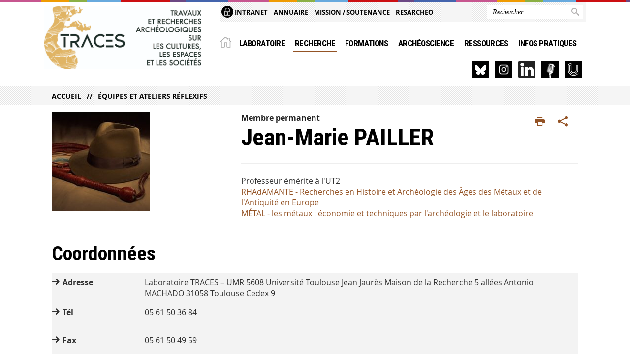

--- FILE ---
content_type: text/html;charset=UTF-8
request_url: https://traces.univ-tlse2.fr/accueil/equipes-et-ateliers/rhadamante-recherches-en-histoire-et-archeologie-des-ages-des-metaux-et-de-lantiquite-en-europe/jean-marie-pailler
body_size: 10380
content:

































<!DOCTYPE html>
<!--[if IE 9]> <html class="no-js ie ie9 html" xmlns="http://www.w3.org/1999/xhtml" lang="fr" xml:lang="fr"> <![endif]-->
<!--[if gt IE 9]> <html class="no-js ie html" xmlns="http://www.w3.org/1999/xhtml" lang="fr" xml:lang="fr"> <![endif]-->
<!--[if !IE]> -->
<html class="no-js html" xmlns="http://www.w3.org/1999/xhtml" lang="fr" xml:lang="fr"> <!-- <![endif]-->
<head>
    <meta name="viewport" content="width=device-width, initial-scale=1.0"/>
    





















<meta property="og:description" content="" />
<meta property="og:title" content="Jean-Marie PAILLER - TRACES : UMR 5608" />
<meta property="og:site_name" content="TRACES : UMR 5608" />
<meta property="og:type" content="article" />
<meta property="og:url" content="https://traces.univ-tlse2.fr/accueil/equipes-et-ateliers/rhadamante-recherches-en-histoire-et-archeologie-des-ages-des-metaux-et-de-lantiquite-en-europe/jean-marie-pailler" />
<meta property="og:image" content="https://traces.univ-tlse2.fr/medias/photo/portrait-fedora_1688072782574-jpg" />
            <meta property="og:image:width" content="200" />
            <meta property="og:image:height" content="200" />
<meta http-equiv="content-type" content="text/html; charset=utf-8" />
<title>Jean-Marie PAILLER - TRACES : UMR 5608</title>



    <link rel="canonical" href="https://traces.univ-tlse2.fr/accueil/equipes-et-ateliers/rhadamante-recherches-en-histoire-et-archeologie-des-ages-des-metaux-et-de-lantiquite-en-europe/jean-marie-pailler" />

<link rel="icon" type="image/png" href="https://traces.univ-tlse2.fr/jsp/images/favicon.png" />
<meta http-equiv="pragma" content="no-cache" />

<link rel="schema.DC" href="http://purl.org/dc/elements/1.1/" />
<meta name="DC.Title" content="Jean-Marie PAILLER - TRACES : UMR 5608" />
<meta name="DC.Creator" content="Jean-marie Pailler" />
<meta name="DC.Description" lang="fr-FR" content="" />
<meta name="DC.Publisher" content="Jean-marie Pailler" />
<meta name="DC.Date.created" scheme="W3CDTF" content="20091110 00:00:00.0" />
<meta name="DC.Date.modified" scheme="W3CDTF" content="20231112 01:34:32.0" />
<meta name="DC.Language" scheme="RFC3066" content="fr-FR" />
<meta name="DC.Rights" content="Copyright &copy; TRACES : UMR 5608" />

<meta name="description" content="" />
<meta name="author" lang="fr_FR" content="Jean-marie Pailler" />
<meta name="Date-Creation-yyyymmdd" content="20091110 00:00:00.0" />
<meta name="Date-Revision-yyyymmdd" content="20231112 01:34:32.0" />
<meta name="copyright" content="Copyright &copy; TRACES : UMR 5608" />
<meta name="reply-to" content="webmaster@univ-tlse2.fr" />
<meta name="category" content="Internet" />
<meta name="robots" content="index, follow" />
<meta name="distribution" content="global" />
<meta name="identifier-url" content="https://traces.univ-tlse2.fr/" />
<meta name="resource-type" content="document" />
<meta name="expires" content="-1" />

<meta name="google-site-verification" content="" />

<meta name="Generator" content="K-Sup (6.07.77)" />
<meta name="Formatter" content="K-Sup (6.07.77)" />


    <link rel="start" title="Accueil" href="https://traces.univ-tlse2.fr/"/>
    <link rel="alternate" type="application/rss+xml" title="Fil RSS des dix dernières actualités"
          href="https://traces.univ-tlse2.fr/adminsite/webservices/export_rss.jsp?NOMBRE=10&amp;CODE_RUBRIQUE=TRACES&amp;LANGUE=0"/>



    <!--  Script pour spirHAL -->
    <script src="https://cdn.jsdelivr.net/npm/spirhal@latest/dist/spirhal.min.js"></script>

    <link rel="stylesheet" type="text/css" media="screen" href="https://traces.univ-tlse2.fr/jsp/styles/extension-intranet.css"/>
    <link rel="stylesheet" type="text/css" media="screen" href="https://traces.univ-tlse2.fr/jsp/styles/extension-galerie.css"/>
    <link rel="stylesheet" type="text/css" media="screen" href="https://traces.univ-tlse2.fr/jsp/styles/screen.css"/>
    <link rel="stylesheet" type="text/css" media="screen" href="https://traces.univ-tlse2.fr/wro/jQueryCSS/4f09505c023ee9faad90b029013642f69c694251.css"/>
    <link rel="stylesheet" type="text/css" media="print" href="https://traces.univ-tlse2.fr/wro/styles-print/60bb201af288a19cf10ed6c04788d7ce5a9f1ec1.css"/>
    <link rel="stylesheet" type="text/css" media="screen" href="https://traces.univ-tlse2.fr/wro/styles/aa135c3cb5222a46436dd943503d8b437ed9f2ae.css"/>
    










<style type="text/css" media="screen">
/*  remplacer par variable bandeau (de site) usine à sites */
#bandeau {
}
    #menu_principal {
        background-color: #945325;
    }

    @media screen and (min-width: 60em) {
        #menu_principal {
            background-color: transparent;
        } 
    }

    /*EF. Il manquait la prise en compte des paragraphes*/
    .paragraphe--1{
        border-color: #945325;
    }
    .paragraphe--2{
        background-color: #945325;
    }
    #bandeau_outils,
    #bandeau_outils .plier-deplier__contenu,
    /* #acces_directs .menu__level__item > div, EF */
    #acces_directs .libelle.active {
        background-color: #945325;
    }
    #bandeau_outils button.plier-deplier__bouton:hover,
    #bandeau_outils button.plier-deplier__bouton:focus,
    #bandeau_outils button.plier-deplier__bouton:active,
    #bandeau_outils button.plier-deplier__bouton:hover .icon,
    #bandeau_outils button.plier-deplier__bouton:focus .icon,
    #bandeau_outils button.plier-deplier__bouton:active .icon,
    #acces_directs .menu__level__item > button:hover,
    #acces_directs .menu__level__item > a:hover {
        color: #945325;
    }

	/* Pas d'affichage de l'impression et PDF pour smartphone */     
    @media screen and (max-width: 60em) {
    li.actions-fiche__item.actions-fiche__item--print button,
     li.actions-fiche__item.actions-fiche__item--pdf a
     {
    	display: none;
    	}   	
    }
    @media screen and (min-width: 60em) {
        #menu_principal > li > button.active,
        #menu_principal > li > a.active,
        #menu_principal > li > span.active {
            border-bottom-color: #945325;
        }
        
        #menu_principal > li > button:hover,
	    #menu_principal > li > a:hover,
	    #menu_principal > li > span:hover,
	    #menu_principal > li.menu__level__item--actif > button,
	    #menu_principal > li.menu__level__item--actif > a,
	    #menu_principal > li.menu__level__item--actif > span {
	        color: #945325;
	    }

        .sitepublic #menu_principal > li.menu__level__item button:hover,
        .sitepublic #menu_principal > li.menu__level__item button:active,
        .sitepublic #menu_principal > li.menu__level__item button:focus,
        .sitepublic #menu_principal > li.menu__level__item a:hover,
        .sitepublic #menu_principal > li.menu__level__item a:active,
        .sitepublic #menu_principal > li.menu__level__item a:focus,
        .sitepublic #menu_principal > li.menu__level__item > button.active,
        .sitepublic #menu_principal > li.menu__level__item.menu__level__item--actif button{
            border-bottom-color: #945325;
            color: #000 !important;
        }
        .sitepublic #menu_principal > li.menu__level__item > .menu__level .menu__level__items > ul > li > a:active,
        .sitepublic #menu_principal > li.menu__level__item > .menu__level .menu__level__items > ul > li > a:focus{
            color: #945325 !important;
        }
        .sitepublic > header #acces_directs .menu__level__item > a:hover,
        .sitepublic > header #acces_directs .menu__level__item > a:focus{
            color: #945325 !important;
        }
    }
    footer .plan-site__lvl1::after{
    	background-color: #a97550;
    }
    body > footer .plan-site .plan-site__lvl2:active,
    body > footer .plan-site .plan-site__lvl2:focus,
    .fil_ariane_wrapper #fil_ariane a:focus,
    .fil_ariane_wrapper #fil_ariane a:active{
        color: #945325 !important;
    }
	.menu__toggle{
		background-color: #945325;
	}
    a {
        color: #945325;
    }
    a:hover, a:visited {
        /*color: #ae7e5b;*/
        color: #945325;
    }
    a:focus,
    a:active {
        background-color: #945325;
    }

   /* a:visited {
        color: #2c180b;
    }*/

    fieldset,
    .fieldset {
        border-color: #945325;
    }

    /* EF. On garde la couleur noire pour les titres. h1,h2,h3,h4,h5,h6, sauf slogan du site (zone-baseline) */
	.icon,
	html.js .plier-deplier .plier-deplier__bouton:hover .icon,
    html.js .plier-deplier .plier-deplier__bouton:focus .icon,
    div.zone-baseline{
		color: #945325;
	}

	html.js .actions-fiche li .plier-deplier__bouton .icon {
		color: #945325;
	}
	
	#telecharger li::before{
		color: #945325;
	}
	.reseaux-sociaux .picto_wrapper{
		background: #945325;
	}
    body.recherche .resultatFormation table.datatable thead th,
    body.recherche .resultatFormation .fg-toolbar.ui-corner-bl .dataTables_paginate a {
        color: #945325;
    }

    button,
    [type="submit"],
    [type="reset"],
    [type="button"],
    .submit,
    .reset,
    .button {
        background-color: #945325;
    }

    button:hover,
    [type="submit"]:hover,
    [type="reset"]:hover,
    [type="button"]:hover,
    .submit:hover,
    .reset:hover,
    .button:hover,
    button:focus,
    [type="submit"]:focus,
    [type="reset"]:focus,
    [type="button"]:focus,
    .submit:focus,
    .reset:focus,
    .button:focus,
    .reseaux-sociaux__item a:hover .picto_wrapper,
    .reseaux-sociaux__item a:focus .picto_wrapper,
    .reseaux-sociaux__item a:active .picto_wrapper{
        background-color: #ae7e5b;
    }

    button:active,
    [type="submit"]:active,
    [type="reset"]:active,
    [type="button"]:active,
    .submit:active,
    .reset:active,
    .button:active {
        background-color: #6f3e1b;
    }

    .banner_cookie,
    .banner_cookie__refused,
    .banner_cookie__accepted {
        background-color: #945325;
    }
    .evenement__dates span{
    	color:#945325;
    }
    #body .owl-dots .owl-dot.active{
    	background-color: #945325;
    }
    body > header #partenaires .owl-prev::before,
    body > header #partenaires .owl-next::before {
        color: #945325;
    }
    #encadres .encadre__picto_deco {
        background-color: #945325;
        border: #945325;
    }
    body.fiche ul.actualites .dates {
        color: #945325;
    }
    .fiche.actualite .date_lieu_date::before,
    .fiche.actualite .date_lieu_lieu::before {
        background-color: #945325;
    }
    #encadres #telecharger .image::before{
        background-color: #945325;
    }

    #acces_directs > .menu__level__item .toggler.active {
        background-color: #945325;
    }

    /* Menus */

    .siteintranet .menu__toggle, .siteintranet .item__toggler {
        color: #945325;
    }
    .siteintranet .menu__toggle:focus, .siteintranet .menu__toggle:active, .siteintranet .menu__toggle:hover, .siteintranet .menu__toggle.show-menu, .siteintranet .item__toggler:focus, .siteintranet .item__toggler:active, .siteintranet .item__toggler:hover, .siteintranet .item__toggler.show-menu {
        color: #945325;
    }
    @media screen and (max-width: 767px) {
        .siteintranet.show-menu .menu__toggle {
            background: #945325;
        }
    }
    #menu nav .menu__level__item--actif > .item > .item__control .item__label {
        color: #945325;
    }
    .siteintranet #menu a.item__control:hover .item__label, .siteintranet #menu a.item__control:focus .item__label, .siteintranet #menu a.item__control:active .item__label,
    .siteintranet #menu a.item__control:hover::after, .siteintranet #menu a.item__control:focus::after, .siteintranet #menu a.item__control:active::after{
        color: #945325;
    }

    /* TEXTE SELECTIONNE */
    .texte--selectionne{
        background-color: #945325;
    }
    ::-moz-selection{
        background-color: #945325;
    }
    mark{
        background-color: #945325;
    }
    ::selection{
        background-color: #945325;
    }

    button.orejime-Button--save,
    button.orejime-Button--save:focus,
    button.orejime-Button--save:active,
    button.orejime-AppToggles-enableAll,
    button.orejime-AppToggles-enableAll:focus,
    button.orejime-AppToggles-enableAll:active,
    button.orejime-Button--info {
        background-color: #945325;
        border: solid 1px#945325;
    }

    button.orejime-Button--info:focus {
        color: #945325;
    }

    button.orejime-Button:hover,
    button.orejime-Button--save:hover {
        background-color: #603518;
    }

    button.orejime-Button--decline,
    button.orejime-Notice-learnMoreButton {
        background-color: #945325;
        border-color: #945325;
    }

    .orejime-AppItem-slider {
        background-color: #945325;
    }

    .orejime-AppItem-input:checked + .orejime-AppItem-label .orejime-AppItem-slider {
        background-color: #603518;
    }

    .orejime-content__context-notice .orejime .context-notice .cm-btn.cm-btn-success-var {
        background-color: #945325;
    }

    .orejime-content__context-notice .orejime .context-notice .cm-btn.cm-btn-success-var:hover {
        background-color: #603518;
    }
    details.plierdeplier {
        background-color: #945325;
    }

    
</style>

    <script type="text/javascript">var html = document.getElementsByTagName('html')[0];
    html.className = html.className.replace('no-js', 'js');</script>
    <script type="text/javascript" src="https://traces.univ-tlse2.fr/adminsite/scripts/libs/ckeditor/ckeditor.js"></script>
    <script type="text/javascript" src="https://traces.univ-tlse2.fr/wro/scripts/da8707c64acb8c087415720693b12ea69b6a2d2a.js"></script>

    
</head>
<body id="body" class="fiche annuaireksup sitepublic"
      data-toggle="#menu_principal .active, #connexion .active, #acces_directs .active" data-toggle-bubble>
<header>
    <p id="liens_evitement">
        <a href="#contenu-encadres">Acc&egrave;s direct au contenu
        </a> |
        <a href="#menu_principal">Navigation
        </a> |
        <a href="#acces_directs">Accès directs
        </a> |
        <a href="#connexion">Connexion
        </a>
    </p>
    
        
            <div class="zones"><!--
                 --><div class="zone-gauche">
                    







<div class="banniere" role="banner">
    <div>
            <a href="https://traces.univ-tlse2.fr/" class="banniere__logo" title="Vers page d'accueil">
                <img src="/uas/traces/LOGO/logo_TRACES2.jpg" alt="logo-TRACES : UMR 5608" title="Vers page d'accueil" />
            </a>
    </div>
</div><!-- .banniere -->
                    





                </div><!--
                 --><div class="zone-droite">
                    <div class="zone-droite__top">
                        <div class="zone-droite__top_wrapper"><!--
                          --><div class="zone-droite__top_left">
                                
	<ul id="acces_directs" aria-hidden="true">
	    








<li class="acces-directs menu__level__item"><!--
            
                
                --><a class="libelle type_rubrique_0001" href="https://traces.univ-tlse2.fr/accueil/intranet">
    
    <span class="acces-directs-picto"><img src="/medias/photo/picto-ent_1576083235148-png" /></span>
    
    Intranet
</a><!--
        --></li><!-- .acces-directs.plier-deplier -->
<li class="acces-directs menu__level__item"><!--
            
                
                --><a class="libelle type_rubrique_0001" href="https://traces.univ-tlse2.fr/accueil/annuaire">
    
    Annuaire
</a><!--
        --></li><!-- .acces-directs.plier-deplier -->
<li class="acces-directs menu__level__item"><!--
            
                
                --><a class="libelle type_rubrique_0001" href="https://traces.univ-tlse2.fr/accueil/pole-administratif">
    
    Mission / Soutenance
</a><!--
        --></li><!-- .acces-directs.plier-deplier -->
<li class="acces-directs menu__level__item"><!--
            
                
                --><a class="libelle type_rubrique_0001" href="https://traces.univ-tlse2.fr/accueil/resarcheo">
    
    Resarcheo
</a><!--
        --></li><!-- .acces-directs.plier-deplier -->

	</ul>
                                









                            </div><!--
                            --><div class="zone-droite__top_right">
                                






<div id="recherche-simple" role="search" class="plier-deplier menu_toggle">
	











<form action="/search" method="get" itemprop="potentialAction" itemscope itemtype="http://schema.org/SearchAction" class="search-form search-form--default">
    <meta itemprop="target" content="/search?beanKey=&l=0&q={q}"/>
    <input type="hidden" name="beanKey" value="" />
    
    <input type="hidden" name="l" value="0"/>
    <input type="hidden" name="RH" value="CAHPA-traces"/>
    
    <input itemprop="query-input" name="q" type="text" id="default-MOTS_CLEFS" value="" placeholder="Rechercher…" aria-label="Rechercher par mots-clés"/>
    <button type="submit"></button>
</form>

</div><!-- #recherche-simple .plier-deplier -->

                            </div><!--
                     --></div>
                    </div>
                    <div class="zone-droite__middle menu_horizontal">
                        <div id="menu" role="navigation" aria-expanded="false">
                            <button class="menu__toggle" data-toggle="body" data-toggle-class="show-menu">
                                <span class="icon- open-menu"></span>
                                <span class="icon- close-menu"></span>
                            </button>
                            
                                














    








    
    
        
        
            <ul class="menu__level  menu__level--0"  id="menu_principal">
        
        
        
    

    
        <li class="menu__level__item menu__level__item--home">
            <a class="libelle link" href="https://traces.univ-tlse2.fr/" aria-expanded="false"><span>Accueil</span></a>
        </li>
    

    
        
        
        
        
            
        

        <li class="menu__level__item   menu__level__item--first-column">

        

        
            
            
            
            
                <button class="libelle type_rubrique_" type="button" data-toggle="[data-toggle-id='1543843704449']" data-toggle-group="menus">Laboratoire</button>
            
        

        
        
            <button class="toggler" data-toggle="[data-toggle-id='1543843704449']" data-toggle-group="menus-toggler" type="button">
            <span class="icon-expand_more more"></span>
            <span class="icon-expand_less less"></span>
            </button>
        

        
        
            


















    
    
        
        
        
        
            <div class="menu__level  menu__level--1" data-toggle-id="1543843704449" data-toggle-target ><div>
            
                <div class="menu__level__items">
            
            <ul>
        
    

    

    
        
        
        
        

        <li class="menu__level__item   menu__level__item--first-column">

        

        
            
            
                <a class="libelle link type_rubrique_0001" href="https://traces.univ-tlse2.fr/accueil/historique-du-laboratoire" aria-expanded="false">Présentation</a>
            
            
            
        

        
        

        
        
            


















        

        </li>
    
        
        
        
        

        <li class="menu__level__item   menu__level__item--first-column">

        

        
            
            
                <a class="libelle link type_rubrique_0001" href="https://traces.univ-tlse2.fr/accueil/administration-1" aria-expanded="false">Administration</a>
            
            
            
        

        
        

        
        
            


















        

        </li>
    
        
        
        
        

        <li class="menu__level__item   menu__level__item--last-column">

        

        
            
            
                <a class="libelle link type_rubrique_0001" href="https://traces.univ-tlse2.fr/accueil/annuaire-4" aria-expanded="false">Annuaire</a>
            
            
            
        

        
        

        
        
            


















        

        </li>
    
        
        
        
        

        <li class="menu__level__item   menu__level__item--last-column">

        

        
            
            
                <a class="libelle link type_rubrique_0001" href="https://traces.univ-tlse2.fr/accueil/projet-scientifique-2015-2020" aria-expanded="false">Projet scientifique</a>
            
            
            
        

        
        

        
        
            


















        

        </li>
    

    </ul>

    
    
        
        </div></div>
    

        

        </li>
    
        
        
        
        
            
        

        <li class="menu__level__item  menu__level__item--actif menu__level__item--first-column">

        

        
            
            
            
            
                <button class="libelle type_rubrique_" type="button" data-toggle="[data-toggle-id='1543844729702']" data-toggle-group="menus">Recherche</button>
            
        

        
        
            <button class="toggler" data-toggle="[data-toggle-id='1543844729702']" data-toggle-group="menus-toggler" type="button">
            <span class="icon-expand_more more"></span>
            <span class="icon-expand_less less"></span>
            </button>
        

        
        
            


















    
    
        
        
        
        
            <div class="menu__level  menu__level--1" data-toggle-id="1543844729702" data-toggle-target ><div>
            
                <div class="menu__level__items">
            
            <ul>
        
    

    

    
        
        
        
        

        <li class="menu__level__item  menu__level__item--actif menu__level__item--first-column">

        

        
            
            
                <a class="libelle link type_rubrique_0001" href="https://traces.univ-tlse2.fr/accueil/equipes-et-ateliers" aria-expanded="false">Équipes / ateliers / axes</a>
            
            
            
        

        
        

        
        
            


















        

        </li>
    
        
        
        
        

        <li class="menu__level__item   menu__level__item--first-column">

        

        
            
            
                <a class="libelle link type_rubrique_0001" href="https://traces.univ-tlse2.fr/accueil/habilitations-a-diriger-des-recherches-hdr" aria-expanded="false">Habilitations à Diriger des Recherches</a>
            
            
            
        

        
        

        
        
            


















        

        </li>
    
        
        
        
        

        <li class="menu__level__item   menu__level__item--last-column">

        

        
            
            
                <a class="libelle link type_rubrique_0001" href="https://traces.univ-tlse2.fr/accueil/associations-partenaires-1" aria-expanded="false">Associations partenaires</a>
            
            
            
        

        
        

        
        
            


















        

        </li>
    
        
        
        
        

        <li class="menu__level__item   menu__level__item--last-column">

        

        
            
            
                <a class="libelle link type_rubrique_0001" href="https://traces.univ-tlse2.fr/accueil/commission-ecotraces-1" aria-expanded="false">ÉcoTRACES</a>
            
            
            
        

        
        

        
        
            


















        

        </li>
    

    </ul>

    
    
        
        </div></div>
    

        

        </li>
    
        
        
        
        
            
        

        <li class="menu__level__item   menu__level__item--first-column">

        

        
            
            
            
            
                <button class="libelle type_rubrique_" type="button" data-toggle="[data-toggle-id='1543845621178']" data-toggle-group="menus">Formations</button>
            
        

        
        
            <button class="toggler" data-toggle="[data-toggle-id='1543845621178']" data-toggle-group="menus-toggler" type="button">
            <span class="icon-expand_more more"></span>
            <span class="icon-expand_less less"></span>
            </button>
        

        
        
            


















    
    
        
        
        
        
            <div class="menu__level  menu__level--1" data-toggle-id="1543845621178" data-toggle-target ><div>
            
                <div class="menu__level__items">
            
            <ul>
        
    

    

    
        
        
        
        

        <li class="menu__level__item   menu__level__item--first-column">

        

        
            
            
                <a class="libelle link type_rubrique_0001" href="https://traces.univ-tlse2.fr/accueil/participation-aux-licences" aria-expanded="false">Licences</a>
            
            
            
        

        
        

        
        
            


















        

        </li>
    
        
        
        
        

        <li class="menu__level__item   menu__level__item--first-column">

        

        
            
            
                <a class="libelle link type_rubrique_0001" href="https://traces.univ-tlse2.fr/accueil/participation-aux-masters" aria-expanded="false">Masters</a>
            
            
            
        

        
        

        
        
            


















        

        </li>
    
        
        
        
        

        <li class="menu__level__item   menu__level__item--first-column">

        

        
            
            
                <a class="libelle link type_rubrique_0001" href="https://traces.univ-tlse2.fr/accueil/theses-en-cours" aria-expanded="false">Doctorat</a>
            
            
            
        

        
        

        
        
            


















        

        </li>
    
        
        
        
        

        <li class="menu__level__item   menu__level__item--last-column">

        

        
            
            
                <a class="libelle link type_rubrique_0001" href="https://traces.univ-tlse2.fr/accueil/etre-doctorant-e" aria-expanded="false">Être doctorant.e</a>
            
            
            
        

        
        

        
        
            


















        

        </li>
    
        
        
        
        

        <li class="menu__level__item   menu__level__item--last-column">

        

        
            
            
                <a class="libelle link type_rubrique_0001" href="https://traces.univ-tlse2.fr/accueil/stage-3eme-et-2nde" aria-expanded="false">Stage 3ème et 2nde</a>
            
            
            
        

        
        

        
        
            


















        

        </li>
    

    </ul>

    
    
        
        </div></div>
    

        

        </li>
    
        
        
        
        
            
        

        <li class="menu__level__item   menu__level__item--first-column">

        

        
            
            
                <a class="libelle link type_rubrique_0004" href="https://traces.univ-tlse2.fr/accueil/archeoscience" aria-expanded="false">ArchéoScience</a>
            
            
            
        

        
        

        
        
            


















        

        </li>
    
        
        
        
        
            
        

        <li class="menu__level__item   menu__level__item--first-column">

        

        
            
            
            
            
                <button class="libelle type_rubrique_" type="button" data-toggle="[data-toggle-id='1543846977556']" data-toggle-group="menus">Ressources</button>
            
        

        
        
            <button class="toggler" data-toggle="[data-toggle-id='1543846977556']" data-toggle-group="menus-toggler" type="button">
            <span class="icon-expand_more more"></span>
            <span class="icon-expand_less less"></span>
            </button>
        

        
        
            


















    
    
        
        
        
        
            <div class="menu__level  menu__level--1" data-toggle-id="1543846977556" data-toggle-target ><div>
            
                <div class="menu__level__items">
            
            <ul>
        
    

    

    
        
        
        
        

        <li class="menu__level__item   menu__level__item--first-column">

        

        
            
            
                <a class="libelle link type_rubrique_0001" href="https://traces.univ-tlse2.fr/accueil/activites-editoriales-et-revues" aria-expanded="false">Activités éditoriales</a>
            
            
            
        

        
        

        
        
            


















        

        </li>
    
        
        
        
        

        <li class="menu__level__item   menu__level__item--first-column">

        

        
            
            
                <a class="libelle link type_rubrique_0001" href="https://traces.univ-tlse2.fr/accueil/softwares-1" aria-expanded="false">Softwares</a>
            
            
            
        

        
        

        
        
            


















        

        </li>
    
        
        
        
        

        <li class="menu__level__item   menu__level__item--first-column">

        

        
            
            
                <a class="libelle link type_rubrique_0001" href="https://traces.univ-tlse2.fr/accueil/mediatheques" aria-expanded="false">Médiathèques</a>
            
            
            
        

        
        

        
        
            


















        

        </li>
    
        
        
        
        

        <li class="menu__level__item   menu__level__item--last-column">

        

        
            
            
                <a class="libelle link type_rubrique_0001" href="https://traces.univ-tlse2.fr/accueil/archives-ouvertes-hal" aria-expanded="false">Archives Ouvertes - HAL</a>
            
            
            
        

        
        

        
        
            


















        

        </li>
    
        
        
        
        

        <li class="menu__level__item   menu__level__item--last-column">

        

        
            
            
                <a class="libelle link type_rubrique_0001" href="https://traces.univ-tlse2.fr/accueil/humanites-numeriques" aria-expanded="false">Humanités numériques</a>
            
            
            
        

        
        

        
        
            


















        

        </li>
    
        
        
        
        

        <li class="menu__level__item   menu__level__item--last-column">

        

        
            
            
                <a class="libelle link type_rubrique_0001" href="https://traces.univ-tlse2.fr/accueil/liens-utiles" aria-expanded="false">Liens utiles</a>
            
            
            
        

        
        

        
        
            


















        

        </li>
    

    </ul>

    
    
        
        </div></div>
    

        

        </li>
    
        
        
        
        
            
        

        <li class="menu__level__item   menu__level__item--last-column">

        

        
            
            
            
            
                <button class="libelle type_rubrique_" type="button" data-toggle="[data-toggle-id='1659365416948']" data-toggle-group="menus">infos pratiques</button>
            
        

        
        
            <button class="toggler" data-toggle="[data-toggle-id='1659365416948']" data-toggle-group="menus-toggler" type="button">
            <span class="icon-expand_more more"></span>
            <span class="icon-expand_less less"></span>
            </button>
        

        
        
            


















    
    
        
        
        
        
            <div class="menu__level  menu__level--1" data-toggle-id="1659365416948" data-toggle-target ><div>
            
                <div class="menu__level__items">
            
            <ul>
        
    

    

    
        
        
        
        

        <li class="menu__level__item   menu__level__item--first-column">

        

        
            
            
                <a class="libelle link type_rubrique_0001" href="https://traces.univ-tlse2.fr/accueil/contact-et-acces-1" aria-expanded="false">Contact et accès</a>
            
            
            
        

        
        

        
        
            


















        

        </li>
    
        
        
        
        

        <li class="menu__level__item   menu__level__item--first-column">

        

        
            
            
                <a class="libelle link type_rubrique_0001" href="https://traces.univ-tlse2.fr/accueil/nouvel-arrive" aria-expanded="false">Nouveau au labo ?</a>
            
            
            
        

        
        

        
        
            


















        

        </li>
    
        
        
        
        

        <li class="menu__level__item   menu__level__item--last-column">

        

        
            
            
                <a class="libelle link type_rubrique_0001" href="https://traces.univ-tlse2.fr/accueil/logos-et-identite-visuelle" aria-expanded="false">Logos</a>
            
            
            
        

        
        

        
        
            


















        

        </li>
    
        
        
        
        

        <li class="menu__level__item   menu__level__item--last-column">

        

        
            
            
                <a class="libelle link type_rubrique_0001" href="https://traces.univ-tlse2.fr/accueil/calendrier-1" aria-expanded="false">Calendriers</a>
            
            
            
        

        
        

        
        
            


















        

        </li>
    

    </ul>

    
    
        
        </div></div>
    

        

        </li>
    
        
        
        
        
            
        

        <li class="menu__level__item menu__level__item--acces-directs  menu__level__item--last-column">

        
            <div class="acces-directs-picto">
            <img src="/medias/photo/picto-ent_1576083235148-png" alt="">
            </div>
        

        
            
            
                <a class="libelle link type_rubrique_ACCES" href="https://traces.univ-tlse2.fr/accueil/intranet" aria-expanded="false">Intranet</a>
            
            
            
        

        
        

        
        
            


















        

        </li>
    
        
        
        
        
            
        

        <li class="menu__level__item menu__level__item--acces-directs  menu__level__item--last-column">

        

        
            
            
                <a class="libelle link type_rubrique_ACCES" href="https://traces.univ-tlse2.fr/accueil/annuaire" aria-expanded="false">Annuaire</a>
            
            
            
        

        
        

        
        
            


















        

        </li>
    
        
        
        
        
            
        

        <li class="menu__level__item menu__level__item--acces-directs  menu__level__item--last-column">

        

        
            
            
                <a class="libelle link type_rubrique_ACCES" href="https://traces.univ-tlse2.fr/accueil/pole-administratif" aria-expanded="false">Mission / Soutenance</a>
            
            
            
        

        
        

        
        
            


















        

        </li>
    
        
        
        
        
            
        

        <li class="menu__level__item menu__level__item--acces-directs  menu__level__item--last-column">

        

        
            
            
                <a class="libelle link type_rubrique_ACCES" href="https://traces.univ-tlse2.fr/accueil/resarcheo" aria-expanded="false">Resarcheo</a>
            
            
            
        

        
        

        
        
            


















        

        </li>
    

    </ul>

    
    

                            
                            <div class="menu__overlay" data-toggle="body" data-toggle-class="show-menu"></div>
                            <div class="separateur"></div>
                        </div><!-- #menu -->
                        <div class="zone-droite__middle__ligne2"><!--
                            
                            -->
                            <div class="zone-reseaux_sociaux">
                                





	<div class="reseaux-sociaux">

		<ul class="reseaux-sociaux__liste">
		
			<li class="reseaux-sociaux__item">
				<a href="https://traces.univ-tlse2.fr/accueil/bluesky" class="reseaux-sociaux__type-rubrique_0004" title="Bluesky"><img src="/medias/photo/logo-bluesky_1737626148056-png" alt="picto-Bluesky" /></a>
			</li>
		
			<li class="reseaux-sociaux__item">
				<a href="https://traces.univ-tlse2.fr/accueil/instagram" class="reseaux-sociaux__type-rubrique_0004" title="Instagram"><img src="/medias/photo/instagram_1572880988468-png" alt="picto-Instagram" /></a>
			</li>
		
			<li class="reseaux-sociaux__item">
				<a href="https://traces.univ-tlse2.fr/accueil/linkedin" class="reseaux-sociaux__type-rubrique_0004" title="LinkedIn"><img src="/medias/photo/linkedin_1726149223115-png" alt="picto-LinkedIn" /></a>
			</li>
		
			<li class="reseaux-sociaux__item">
				<a href="https://traces.univ-tlse2.fr/accueil/podcast" class="reseaux-sociaux__type-rubrique_0004" title="Podcast"><img src="/medias/photo/picto-radio_1732789560462-png" alt="picto-Podcast" /></a>
			</li>
		
			<li class="reseaux-sociaux__item">
				<a href="https://traces.univ-tlse2.fr/accueil/canal-u" class="reseaux-sociaux__type-rubrique_0004" title="Canal U"><img src="/medias/photo/canal-u_1716995651139-png" alt="picto-Canal U" /></a>
			</li>
		
		</ul>
	</div><!-- .reseaux-sociaux -->

                            </div><!--
                     --></div>
                    </div>
                </div><!--
            --></div>
        
        
    
</header>
















	<div class="fil_ariane_wrapper">
		<div id="fil_ariane">
			<p><a href="https://traces.univ-tlse2.fr/">Accueil</a><a href="https://traces.univ-tlse2.fr/accueil/equipes-et-ateliers">Équipes et ateliers réflexifs</a></p>
		</div>
	</div>

<main id="page" class="sans_sidebar">
    <div id="page_deco">
        <div id="contenu">
            
            <div class="contenu" role="main">
                <div id="zone-titre">
                    
                    








<ul class="actions-fiche">
    <li class="actions-fiche__item actions-fiche__item--print">
        <button title="Imprimer" onclick="window.print(); return false;"><span aria-hidden="true" class="icon icon-print"></span><span class="actions-fiche__libelle">Imprimer</span></button>
    </li>
        <!--li class="actions-fiche__item actions-fiche__item--pdf"><a title="Version PDF" href="https://traces.univ-tlse2.fr/accueil/equipes-et-ateliers/rhadamante-recherches-en-histoire-et-archeologie-des-ages-des-metaux-et-de-lantiquite-en-europe/jean-marie-pailler?toPdf=true" rel="nofollow"><span aria-hidden="true" class="icon icon-file-pdf-o"></span><span class="actions-fiche__libelle">Version PDF</span></a></li-->
    <li class="actions-fiche__item plier-deplier actions-fiche__item--share">
        <button class="plier-deplier__bouton" aria-expanded="false"><span aria-hidden="true" class="icon icon-share"></span><span class="actions-fiche__libelle">Partager</span></button>
        <div class="plier-deplier__contenu plier-deplier__contenu--clos partage-reseauxsociaux">
            <span>Partager cette page</span>
            <ul><!--
            --><li class="partage-reseauxsociaux__item">
                    <a title="Envoyer par email" href="/servlet/com.jsbsoft.jtf.core.SG?PROC=TRAITEMENT_ENVOI_AMI_FRONT&ACTION=ENVOYER&CODE=1257860901900&OBJET=annuaireksup">
                        <span aria-hidden="true" class="icon icon-envelope"></span>
                        <span class="actions-fiche__libelle">Envoyer par email</span>
                    </a>
                </li><!----><li class="partage-reseauxsociaux__item partage-reseauxsociaux__item--facebook">
                        <a class="js-share-action" href="https://www.facebook.com/sharer/sharer.php?s=100&u=https://traces.univ-tlse2.fr/accueil/equipes-et-ateliers/rhadamante-recherches-en-histoire-et-archeologie-des-ages-des-metaux-et-de-lantiquite-en-europe/jean-marie-pailler" title="Facebook">
                            <span aria-hidden="true" class="icon icon-facebook"></span>
                            <span class="actions-fiche__libelle">Facebook</span>
                        </a>
                    </li><!----><li class="partage-reseauxsociaux__item partage-reseauxsociaux__item--twitter">
                        <a class="js-share-action" href="https://twitter.com/intent/tweet?url=https%3A%2F%2Ftraces.univ-tlse2.fr%2Faccueil%2Fequipes-et-ateliers%2Frhadamante-recherches-en-histoire-et-archeologie-des-ages-des-metaux-et-de-lantiquite-en-europe%2Fjean-marie-pailler&text=Jean-Marie+PAILLER" title="Twitter">
                            <span aria-hidden="true" class="icon icon-twitter2"></span>
                            <span class="actions-fiche__libelle">Twitter</span>
                        </a>
                    </li><!----><li class="partage-reseauxsociaux__item partage-reseauxsociaux__item--linkedin">
                        <a class="js-share-action" href="https://www.linkedin.com/shareArticle?mini=true&url=https://traces.univ-tlse2.fr/accueil/equipes-et-ateliers/rhadamante-recherches-en-histoire-et-archeologie-des-ages-des-metaux-et-de-lantiquite-en-europe/jean-marie-pailler" title="Linkedin">
                            <span aria-hidden="true" class="icon icon-linkedin"></span>
                            <span class="actions-fiche__libelle">Linkedin</span>
                        </a>
                    </li><!----></ul>
        </div>
    </li></ul><!-- .actions-fiche -->
                    
                </div>













<div class="photo">
    <img src="https://traces.univ-tlse2.fr/medias/photo/portrait-fedora_1688072782574-jpg" alt="portrait_anonyme_fedora" title="portrait_anonyme_fedora" /></div><div class="infos"><p id="type_personnel" class="surtitre" >Membre permanent</p><h1>Jean-Marie PAILLER</h1>Professeur émérite à l'UT2<div class="structure"><a href="https://traces.univ-tlse2.fr/accueil/equipes-et-ateliers/rhadamante">RHAdAMANTE - Recherches en Histoire et Archéologie des Âges des Métaux et de l'Antiquité en Europe</a><br /><a href="https://traces.univ-tlse2.fr/accueil/equipes-et-ateliers/les-metaux-economie-et-techniques-par-larcheologie-et-le-laboratoire">MÉTAL - les métaux : économie et techniques par l'archéologie et le laboratoire</a>
</div></div><div class="element_deco motif">
    <div class="motif__titre"><h2>Coordonnées</h2></div>
    <div class="motif__contenu"><dl class="type_1"><dt>Adresse</dt>	
    	<dd class="adresse">Laboratoire TRACES – UMR 5608
Université Toulouse Jean Jaurès 
Maison de la Recherche
5 allées Antonio MACHADO
31058 Toulouse Cedex 9</dd><dt>Tél</dt>
        <dd class="tel">05 61 50 36 84</dd><dt>Fax</dt>
        <dd>05 61 50 49 59</dd><dt>Mail</dt><dd class="mail"><a href="javascript:melA('pailler','','','univ-tlse2.fr');">pailler@univ-tlse2.fr</a></dd></dl></div><!-- motif__contenu -->
</div><!-- .element_deco --><div class="element_deco motif">
<div class="motif__titre"><h2>Corps</h2></div>
<div class="motif__contenu">Université Toulouse Jean Jaurès</div>
</div><!-- .element_deco --><div class="element_deco motif">
    <div class="motif__titre"><h2>Discipline(s)</h2></div>
    <div class="motif__contenu">ARCHEOLOGIE, Histoire, civilisation, archéologie et art des mondes anciens et médiévaux</div>
</div><!-- .element_deco --><div class="element_deco motif">
    <div class="motif__titre"><h2>Discipline(s) enseignée(s)</h2></div>
    <div class="motif__contenu">Histoire Ancienne, Archéologie</div>
</div><!-- .element_deco --><div class="element_deco motif">
    <div class="motif__titre"><h2>Thèmes de recherche</h2></div>
    <div class="motif__contenu"><p>Histoire et archéologie religieuses de l’Antiquité romaine et gallo-romaine : les cultes bachiques ; culte des Mères et culte des eaux dans la tradition gauloise<br>
<br>
Histoire de l’exploitation minière et métallurgique de la Gaule. Le fer du Tarn et de la Dordogne ; les circuits de l’or et de l’étain (travaux collectifs)<br>
<br>
Apports de la langue gauloise à la connaissance de la civilisation gauloise et gallo-romaine : toponymie, théonymie, anthroponymie ; les mots de la mine et de la métallurgie</p></div>
</div><!-- .element_deco --><div class="element_deco motif">
    <div class="motif__titre"><h2>Activités / CV</h2></div>
    <div class="motif__contenu"><p class="MsoNormal" style="margin-bottom: 0.0001pt; text-align: justify;"><br>
<strong>Travaux en cours</strong><br>
<br>
Publication de <em>Toulouse. Naissance d’une ville</em>, remise imminente du manuscrit collectif.<br>
<br>
Préparation de la publication des <em>Actes</em> du Colloque International de Toulouse sur L’étain des Anciens (en anglais ; avec D. Morin).&nbsp;<br>
<br>
Préparation d’un ouvrage collectif sur <em>Le métal dans l’Antiquité d’après les textes et les langues</em> (avec C. Domergue, Ch. Rico et al.).<br>
<br>
Préparation d’un livre sur Archéologie et langue gauloise, à partir des recherches exposées dans le CHHAT et divers articles, autour de deux thèmes : l’eau et le sacré ; le métal.&nbsp;<br>
<br>
Participation à la préparation collective de publications sur les recherches menées sur le fer des Pétrucores (Dordogne) et celui des Rutènes (Tarn).&nbsp;<br>
<br>
<strong>Opérations de terrain</strong><br>
<br>
Participation depuis 2011 à la prospection annuelle sur Le fer ancien du Tarn (resp. d'op. M.-P. Coustures).</p>
<br>
<span lang="EN-US">Pour une &nbsp;bibliographie complète jusqu'à 2012:&nbsp;</span><a href="http://pallas.revues.org/1125" class="lien_externe">http://pallas.revues.org/1125</a></div>
</div>
	

<!-- Appels JS pour HAL/K-SUP  -->

    
    	<div class="para-an hal-publications"> 
    		<h3>Publications extraites de HAL affiliées à TRACES : UMR 5608</h3>
    		
            <!-- Appels JS pour HAL/K-SUP  -->
            
                <spirhal-app researcher-name="Jean-marie Pailler" backendURL="https://spirhal.univ-tlse2.fr/api" laboName="TRACES" adminLink="https://spirhal.univ-tlse2.fr/"></spirhal-app>
            
    	</div><!-- .element_deco -->	
<div class="element_deco motif">
    <div class="motif__titre"><h2>Informations complémentaires</h2></div>
    <div class="motif__contenu"><br>
<strong>Sous presse&nbsp;:</strong>
<p class="paragraphesansretrait" style="text-align: justify;"><strong style="text-align: justify;"><span style="font-variant: small-caps;">Pailler, J.‑M.</span></strong>, 2014, Les voix de l’eau. Mères, fils et confréries à l’écoute de la Source. Témoignages antiques et approches&nbsp; par la toponymie, l’archéologie et l’épigraphie gauloises, Actes du Colloque de l’AFEAF, Montpellier, 2013<br>
<br>
Communication, en septembre 2014, au Colloque de l’EAA (Istamboul)&nbsp;: Glaucus of Chios. <span lang="EN-US">The Invention and Glorification of Welding Iron (avec M.-P. COUSTURES). Recherches complémentaire en cours pour publication</span></p>
<br>
<br>
<br>
&nbsp;
<div style="text-align: right;"><em>Mise à jour : octobre 2014</em></div></div>
</div><!-- .element_deco -->












                    </div> <!-- .contenu -->
                    <div id="redacteur-date-impression">
                    </div><!-- #redacteur-date-impression -->
                </div><!-- #contenu -->
                <div id="navigation-encadres">
                	
                    
                    











                </div>
            </div><!-- #page_deco -->
            <div class="separateur"></div>
        </main> <!-- #page -->
        <footer id="pied_deco">
            <div id="pied_page" role="contentinfo">
                <div class="pied_page__ligne1">
                    









    <div class="plan-site"><!-- 
       
         --><ul class="plan-site__1"><!--
            --><li>
				<a class="plan-site__lvl1" href="#2">Laboratoire</a><!--
	            
	                --><ul class="plan-site__2"><!--
						--><li><!--
	                        --><a class="plan-site__lvl2" href="https://traces.univ-tlse2.fr/accueil/historique-du-laboratoire">Présentation</a><!--
	                    --></li><!--
	                
						--><li><!--
	                        --><a class="plan-site__lvl2" href="https://traces.univ-tlse2.fr/accueil/administration-1">Administration</a><!--
	                    --></li><!--
	                
						--><li><!--
	                        --><a class="plan-site__lvl2" href="https://traces.univ-tlse2.fr/accueil/annuaire-4">Annuaire</a><!--
	                    --></li><!--
	                
						--><li><!--
	                        --><a class="plan-site__lvl2" href="https://traces.univ-tlse2.fr/accueil/projet-scientifique-2015-2020">Projet scientifique</a><!--
	                    --></li><!--
	                
	                --></ul><!--
	           
            --></li><!--
            
        
            --><li>
				<a class="plan-site__lvl1" href="#2">Recherche</a><!--
	            
	                --><ul class="plan-site__2"><!--
						--><li><!--
	                        --><a class="plan-site__lvl2" href="https://traces.univ-tlse2.fr/accueil/equipes-et-ateliers">Équipes / ateliers / axes</a><!--
	                    --></li><!--
	                
						--><li><!--
	                        --><a class="plan-site__lvl2" href="https://traces.univ-tlse2.fr/accueil/habilitations-a-diriger-des-recherches-hdr">Habilitations à Diriger des Recherches</a><!--
	                    --></li><!--
	                
						--><li><!--
	                        --><a class="plan-site__lvl2" href="https://traces.univ-tlse2.fr/accueil/associations-partenaires-1">Associations partenaires</a><!--
	                    --></li><!--
	                
						--><li><!--
	                        --><a class="plan-site__lvl2" href="https://traces.univ-tlse2.fr/accueil/commission-ecotraces-1">ÉcoTRACES</a><!--
	                    --></li><!--
	                
	                --></ul><!--
	           
            --></li><!--
            --></ul><!-- 
         --><ul class="plan-site__1"><!--
            --><li>
				<a class="plan-site__lvl1" href="#2">Formations</a><!--
	            
	                --><ul class="plan-site__2"><!--
						--><li><!--
	                        --><a class="plan-site__lvl2" href="https://traces.univ-tlse2.fr/accueil/participation-aux-licences">Licences</a><!--
	                    --></li><!--
	                
						--><li><!--
	                        --><a class="plan-site__lvl2" href="https://traces.univ-tlse2.fr/accueil/participation-aux-masters">Masters</a><!--
	                    --></li><!--
	                
						--><li><!--
	                        --><a class="plan-site__lvl2" href="https://traces.univ-tlse2.fr/accueil/theses-en-cours">Doctorat</a><!--
	                    --></li><!--
	                
						--><li><!--
	                        --><a class="plan-site__lvl2" href="https://traces.univ-tlse2.fr/accueil/etre-doctorant-e">Être doctorant.e</a><!--
	                    --></li><!--
	                
						--><li><!--
	                        --><a class="plan-site__lvl2" href="https://traces.univ-tlse2.fr/accueil/stage-3eme-et-2nde">Stage 3ème et 2nde</a><!--
	                    --></li><!--
	                
	                --></ul><!--
	           
            --></li><!--
            
        
            --><li>
				<a class="plan-site__lvl1" href="https://traces.univ-tlse2.fr/accueil/archeoscience">ArchéoScience</a><!--
	            
            --></li><!--
            --></ul><!-- 
         --><ul class="plan-site__1"><!--
            --><li>
				<a class="plan-site__lvl1" href="#2">Ressources</a><!--
	            
	                --><ul class="plan-site__2"><!--
						--><li><!--
	                        --><a class="plan-site__lvl2" href="https://traces.univ-tlse2.fr/accueil/activites-editoriales-et-revues">Activités éditoriales</a><!--
	                    --></li><!--
	                
						--><li><!--
	                        --><a class="plan-site__lvl2" href="https://traces.univ-tlse2.fr/accueil/softwares-1">Softwares</a><!--
	                    --></li><!--
	                
						--><li><!--
	                        --><a class="plan-site__lvl2" href="https://traces.univ-tlse2.fr/accueil/mediatheques">Médiathèques</a><!--
	                    --></li><!--
	                
						--><li><!--
	                        --><a class="plan-site__lvl2" href="https://traces.univ-tlse2.fr/accueil/archives-ouvertes-hal">Archives Ouvertes - HAL</a><!--
	                    --></li><!--
	                
						--><li><!--
	                        --><a class="plan-site__lvl2" href="https://traces.univ-tlse2.fr/accueil/humanites-numeriques">Humanités numériques</a><!--
	                    --></li><!--
	                
						--><li><!--
	                        --><a class="plan-site__lvl2" href="https://traces.univ-tlse2.fr/accueil/liens-utiles">Liens utiles</a><!--
	                    --></li><!--
	                
	                --></ul><!--
	           
            --></li><!--
            
        
            --><li>
				<a class="plan-site__lvl1" href="#2">infos pratiques</a><!--
	            
	                --><ul class="plan-site__2"><!--
						--><li><!--
	                        --><a class="plan-site__lvl2" href="https://traces.univ-tlse2.fr/accueil/contact-et-acces-1">Contact et accès</a><!--
	                    --></li><!--
	                
						--><li><!--
	                        --><a class="plan-site__lvl2" href="https://traces.univ-tlse2.fr/accueil/nouvel-arrive">Nouveau au labo ?</a><!--
	                    --></li><!--
	                
						--><li><!--
	                        --><a class="plan-site__lvl2" href="https://traces.univ-tlse2.fr/accueil/logos-et-identite-visuelle">Logos</a><!--
	                    --></li><!--
	                
						--><li><!--
	                        --><a class="plan-site__lvl2" href="https://traces.univ-tlse2.fr/accueil/calendrier-1">Calendriers</a><!--
	                    --></li><!--
	                
	                --></ul><!--
	           
            --></li><!--
            --></ul><!-- 
        

     --></div>
                    <div class="coordonnees">
                        









<div class="pied_banniere" role="banner">
    <div> 
		
        
            <a href="https://traces.univ-tlse2.fr/" class="logo_footer" title="Vers page d'accueil">
                <img src="/uas/traces/LOGO/logo_TRACES2.jpg" alt="logo-TRACES : UMR 5608" title="Vers page d'accueil" />
            </a>
        
        
            <address class="banniere__adresse">Laboratoire TRACES - UMR5608<br />Université Toulouse Jean Jaurès<br />Maison de la Recherche<br />5, allées Antonio Machado<br />F 31058 Toulouse cedex 9</address>
        
        
        
        	<img class="logo_carto" src="/uas/traces/LOGO_CARTO/TRACES_logos_tutelles.png" />
        

    </div>
</div><!-- .banniere -->
                    </div><!-- .coordonnees -->
                </div><!-- . -->
                <div class="pied_page__ligne2">
                    <div class="pied_page__ligne2_wrapper"><!-- 
                        --><div class="menu_pied_page_wrapper">
                            






	<ul id="menu_pied_page">
		
			<li>
				<a href="https://traces.univ-tlse2.fr/accueil/mentions-legales" >Mentions légales</a>
			</li>
		
			<li>
				<a href="https://traces.univ-tlse2.fr/accueil/suivre-les-actualites" >Suivre les actualités</a>
			</li>
		
			<li>
				<a href="https://traces.univ-tlse2.fr/accueil/accessibilite" >Accessibilité</a>
			</li>
		
	</ul>


                        </div><!--
                            --><div class="logo_fed">
                                <a href="https://www.univ-toulouse.fr" onclick="window.open(this.href); return false;"><img src="/uas/traces/LOGO_UNIV_FED/Logo-institutionnel-NB.png"/></a>
                            </div><!--
                    --></div>
                </div>
                <span id="haut_page">
                    <span aria-hidden="true" class="icon icon-arrow-up"></span>
                    <a href="#body">
                        <span class="icon-libelle">Haut de page</span>
                    </a>
                </span>
            </div><!-- #pied_page -->
        </footer> <!-- #pied_deco -->
            <a class="url-fiche" href="https://traces.univ-tlse2.fr/accueil/equipes-et-ateliers/rhadamante-recherches-en-histoire-et-archeologie-des-ages-des-metaux-et-de-lantiquite-en-europe/jean-marie-pailler">https://traces.univ-tlse2.fr/accueil/equipes-et-ateliers/rhadamante-recherches-en-histoire-et-archeologie-des-ages-des-metaux-et-de-lantiquite-en-europe/jean-marie-pailler</a>

        <script src="/eprivacy/orejime/configuration.js"></script>
        <script type="text/javascript" src="https://traces.univ-tlse2.fr/wro/scriptsFo_fr_FR/608705cfe303d4498085e9946c442a7e793b60ac.js"></script>
        

<!-- Matomo -->
<script>
    var _paq = window._paq = window._paq || [];
    /* tracker methods like "setCustomDimension" should be called before "trackPageView" */
    _paq.push(['trackPageView']);
    _paq.push(['enableLinkTracking']);
    (function() {
        var u="https://sumatra.univ-tlse2.fr/";
        _paq.push(['setTrackerUrl', u+'matomo.php']);
        _paq.push(['setSiteId', "33"]);
        var d=document, g=d.createElement('script'), s=d.getElementsByTagName('script')[0];
        g.async=true; g.src=u+'matomo.js'; s.parentNode.insertBefore(g,s);
    })();
</script>
        <!-- End Matomo Code -->
        




    </body>
</html>

